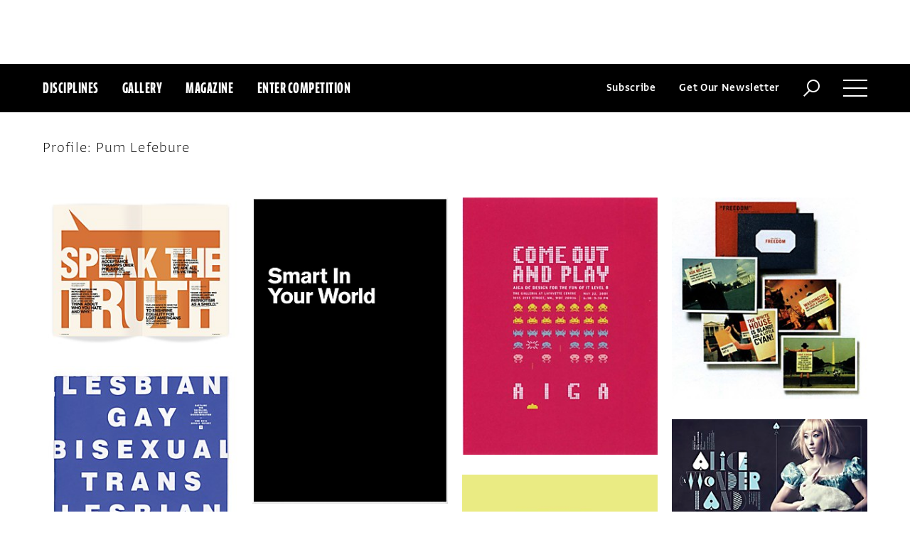

--- FILE ---
content_type: text/html; charset=utf-8
request_url: https://www.google.com/recaptcha/api2/aframe
body_size: 268
content:
<!DOCTYPE HTML><html><head><meta http-equiv="content-type" content="text/html; charset=UTF-8"></head><body><script nonce="1xqj2XSyHRQii0QRwS6vSQ">/** Anti-fraud and anti-abuse applications only. See google.com/recaptcha */ try{var clients={'sodar':'https://pagead2.googlesyndication.com/pagead/sodar?'};window.addEventListener("message",function(a){try{if(a.source===window.parent){var b=JSON.parse(a.data);var c=clients[b['id']];if(c){var d=document.createElement('img');d.src=c+b['params']+'&rc='+(localStorage.getItem("rc::a")?sessionStorage.getItem("rc::b"):"");window.document.body.appendChild(d);sessionStorage.setItem("rc::e",parseInt(sessionStorage.getItem("rc::e")||0)+1);localStorage.setItem("rc::h",'1764413751117');}}}catch(b){}});window.parent.postMessage("_grecaptcha_ready", "*");}catch(b){}</script></body></html>

--- FILE ---
content_type: text/css
request_url: https://www.commarts.com/content/app/app.min.css?v=680555674
body_size: 17468
content:
/*!
 *  Font Awesome 4.3.0 by @davegandy - http://fontawesome.io - @fontawesome
 *  License - http://fontawesome.io/license (Font: SIL OFL 1.1, CSS: MIT License)
 */
.slick-slider{position:relative;display:block;-moz-box-sizing:border-box;box-sizing:border-box;-webkit-user-select:none;-moz-user-select:none;-ms-user-select:none;user-select:none;-webkit-touch-callout:none;-khtml-user-select:none;-ms-touch-action:pan-y;touch-action:pan-y;-webkit-tap-highlight-color:transparent}.slick-list{position:relative;display:block;overflow:hidden;margin:0;padding:0}.slick-list:focus{outline:none}.slick-list.dragging{cursor:pointer;cursor:hand}.slick-slider .slick-track,.slick-slider .slick-list{-webkit-transform:translate3d(0,0,0);-moz-transform:translate3d(0,0,0);-ms-transform:translate3d(0,0,0);-o-transform:translate3d(0,0,0);transform:translate3d(0,0,0)}.slick-track{position:relative;top:0;left:0;display:block}.slick-track:before,.slick-track:after{display:table;content:''}.slick-track:after{clear:both}.slick-loading .slick-track{visibility:hidden}.slick-slide{display:none;float:left;height:100%;min-height:1px}[dir='rtl'] .slick-slide{float:right}.slick-slide img{display:block}.slick-slide.slick-loading img{display:none}.slick-slide.dragging img{pointer-events:none}.slick-initialized .slick-slide{display:block}.slick-loading .slick-slide{visibility:hidden}.slick-vertical .slick-slide{display:block;height:auto;border:1px solid transparent}.slick-arrow{font-size:0;line-height:0;position:absolute;top:50%;display:block;width:58px;height:58px;margin-top:-29px;padding:0;cursor:pointer;color:transparent;border:none;outline:none;background:transparent;z-index:100}.slick-prev{left:-1px;background:url(/content/images/arrows-sprite.png) no-repeat 0 0}.slick-next{right:-1px;background:url(/content/images/arrows-sprite.png) no-repeat -60px 0}.slick-prev.slick-disabled{background:url(/content/images/arrows-sprite.png) no-repeat 0 -60px!important}.slick-next.slick-disabled{background:url(/content/images/arrows-sprite.png) no-repeat -60px -60px!important}progress,sub,sup{vertical-align:baseline}button,hr,input{overflow:visible}html{font-family:sans-serif;line-height:1.15;-ms-text-size-adjust:100%;-webkit-text-size-adjust:100%}body{margin:0}figcaption,menu,article,aside,details,figure,footer,header,main,nav,section,summary{display:block}audio,canvas,progress,video{display:inline-block}audio:not([controls]){display:none;height:0}[hidden],template{display:none}a{background-color:transparent;-webkit-text-decoration-skip:objects}a:active,a:hover{outline-width:0}abbr[title]{border-bottom:none;text-decoration:underline;text-decoration:underline dotted}b,strong{font-weight:bolder}dfn{font-style:italic}h1{font-size:2em;margin:.67em 0}mark{background-color:#ff0;color:#000}small{font-size:80%}sub,sup{font-size:75%;line-height:0;position:relative}sub{bottom:-.25em}sup{top:-.5em}img{border-style:none}svg:not(:root){overflow:hidden}code,kbd,pre,samp{font-family:monospace,monospace;font-size:1em}figure{margin:1em 40px}hr{box-sizing:content-box;height:0}button,input,optgroup,select,textarea{font:inherit;margin:0}optgroup{font-weight:700}button,input{}button,select{text-transform:none}[type=submit],[type=reset],button,html [type=button]{-webkit-appearance:button}[type=button]::-moz-focus-inner,[type=reset]::-moz-focus-inner,[type=submit]::-moz-focus-inner,button::-moz-focus-inner{border-style:none;padding:0}[type=button]:-moz-focusring,[type=reset]:-moz-focusring,[type=submit]:-moz-focusring,button:-moz-focusring{outline:ButtonText dotted 1px}fieldset{border:1px solid silver;margin:0 2px;padding:.35em .625em .75em}legend{box-sizing:border-box;color:inherit;display:table;max-width:100%;padding:0;white-space:normal}textarea{overflow:auto}[type=checkbox],[type=radio]{box-sizing:border-box;padding:0}[type=number]::-webkit-inner-spin-button,[type=number]::-webkit-outer-spin-button{height:auto}[type=search]{-webkit-appearance:textfield;outline-offset:-2px}[type=search]::-webkit-search-cancel-button,[type=search]::-webkit-search-decoration{-webkit-appearance:none}::-webkit-input-placeholder{color:inherit;opacity:.54}::-webkit-file-upload-button{-webkit-appearance:button;font:inherit}*{-webkit-box-sizing:border-box;-moz-box-sizing:border-box;-ms-box-sizing:border-box;-o-box-sizing:border-box;box-sizing:border-box}html,body,h1,h2,h3,h4,h5,h6,p,ul,li,ol,input,textarea,figure,form,div{padding:0;margin:0}.clear::before,.clear::after{display:table;content:"";clear:both}.clear{clear:both}.center{width:100%;clear:both;text-align:center}.al{text-align:left}.ar{text-align:right}.fl{float:left}.fr{float:right}.hide{display:none!important}div.d-spacer{clear:both;margin:0;border:0;padding:10px 0 10px 0}div.largespacer{clear:both;margin:0;border:0;padding:25px 0 25px 0}div.spacer{clear:both;margin:0;border:0;padding:10px 0 10px 0}div.smallspacer{clear:both;margin:0;border:0;padding:5px 0 5px 0}div.minispacer{clear:both;margin:0;border:0;padding:2px 0 2px 0}div.largevspacer{float:left;margin:0;border:0;height:1px;padding:0 20px 0 20px}div.mediumvspacer{float:left;margin:0;border:0;height:1px;padding:0 15px 0 15px}div.vspacer{float:left;margin:0;border:0;height:1px;padding:0 10px 0 10px}div.vsmallspacer{float:left;margin:0;border:0;height:1px;padding:0 5px 0 5px}div.vminispacer{float:left;margin:0;border:0;height:1px;padding:0 2px 0 2px}html,body{margin:0!important;padding:0!important;outline:none;font-size:16px;font-family:"Greta Sans Regular 6";color:#000;line-height:24px;letter-spacing:.06em;position:relative;-moz-font-smoothing:none;font-smoothing:antialiased;-webkit-font-smoothing:antialiased;-webkit-overflow-scrolling:touch!important;-o-overflow-scrolling:touch!important;-moz-overflow-scrolling:touch!important;overflow-scrolling:touch!important}.overflow-x-fix{overflow-x:hidden!important}.overflow-fix{overflow:hidden!important}.overflow-fix-prompt{overflow:hidden!important}p{font-size:11px;line-height:18px;margin:12px 0}a,a:visited{color:#000;text-decoration:none;border:0;outline:none}a:hover,a:focus{color:#000;text-decoration:none;outline:0}ul,li,ol{list-style:none;white-space:nowrap}.g-fluid{width:100%;position:relative;clear:both}.g-fluid-top-ad{position:fixed;top:0;background:#fff;z-index:10}.g-fluid-header{height:44px;background:#000;z-index:1000}.g-fluid-content{background:#fff;z-index:100}.g-fluid-footer,.g-fluid-footer2{background:#000}.g-fixed{width:90.9090909091%;margin:0 auto;position:relative}.g-fixed-full{width:100%;margin:0 auto;position:relative}.g-fluid-intro .g-fixed{border-bottom:1px solid #eee}.ad-wrapper{text-align:center;overflow:hidden}.rightrail-ad{padding:45px 0;border-bottom:1px solid #000}.h-line{width:100%;clear:both;height:1px;background:#000}.h-shortline{width:35px;clear:both;height:1px;margin:45px auto;background:#000}.h-galleryline{width:100%;clear:both;height:1px;background:#000;margin:40px 0}.h-largeline{width:100%;clear:both;height:1px;background:#000;margin:65px 0}.h-mediumline{width:100%;clear:both;height:6px;background:#000;margin:35px 0}.h-boldline{width:100%;clear:both;height:6px;background:#000;margin:65px 0}.h-ad-top{width:100%;clear:both;height:6px;background:#000;margin:65px 0 45px 0}.h-ad-bottom{width:100%;clear:both;height:6px;background:#000;margin:45px 0 65px 0}.v-line{width:1px;height:56px;margin:18px auto;background:#000}.v-line-s{width:1px;height:30px;margin:18px auto;background:#000}.height-0{height:0!important}.border-0{border:none!important}.border-top-0{border-top:none!important}.border-left-0{border-left:none!important}.border-right-0{border-right:none!important}.border-bottom-0{border-bottom:none!important}.margin-top-0{margin-top:0!important}.static-page{margin:50px auto;width:100%;max-width:800px}.static-page h1{font-size:40px;font-family:"Greta Sans ExtraLight 3";font-weight:normal;text-align:center;margin:0 auto;color:#000;padding-top:16px;letter-spacing:.05em;line-height:42px}.static-page h2{font-size:26px;font-family:"Greta Sans Light 8";text-align:center;margin:0 auto;color:#000;padding-top:16px;letter-spacing:.03em;line-height:34px;font-weight:normal}.static-page p{font-size:16px;font-family:"Greta Sans Regular 6";color:#000;line-height:30px;letter-spacing:.06em}.static-page .title{font-size:26px;line-height:30px;letter-spacing:.06em;margin-bottom:20px;margin-top:50px}.static-page .sub-title{font-size:22px;line-height:30px;color:#333;margin-bottom:20px}.static-page .text{line-height:30px;margin-bottom:50px}.static-page .revision{float:right}.static-page .list li{list-style-type:disc;margin-left:30px}.static-page .error-text{font-size:26px;font-family:"Greta Sans Regular 6";text-align:left;color:#000;padding-top:15px;line-height:36px;letter-spacing:.06em;font-weight:normal}.static-page .hash-locator{height:44px;margin-top:-44px;display:block}.static-page .align-left{float:left;margin:5px 10px 5px 0}.static-page a{color:#337ab7;text-decoration:none}.static-page a:hover{color:#0d96f4;text-decoration:underline}.static-page .img{text-align:center}.static-page img{max-width:100%}.static-page ul li{white-space:normal}.static-page .links a{color:#000;font-size:16px;font-family:"Greta Sans Bold 8";line-height:58px;letter-spacing:.04em;white-space:nowrap}.static-page .links a:hover{color:#0d96f4;text-decoration:none}.static-page .links a .arrow{background:url(/content/images/arrow.png) no-repeat;width:20px;height:11px;margin-left:2px;display:inline-block;vertical-align:baseline}.static-page .button{font-family:"Greta Sans Bold 8";letter-spacing:.1em;width:250px;height:58px;line-height:58px;border:1px solid #000;display:inline-block;margin-bottom:0;font-weight:normal;text-align:center;margin-right:30px}.static-page .button:hover{background:#000;color:#fff!important}.static-page .info{line-height:24px;margin-bottom:20px}.static-page .info .head{display:block;font-family:"Greta Sans Bold 8"}.static-page .category-pdf-wrapper{margin-top:-30px;margin-bottom:30px}.timelinerow{display:table;width:100%}.timelinecolumn{display:table-cell}.timelineheaderleft{width:40%;float:left}.timelineheaderright{width:60%;float:right}.timelineheaderimage{width:100%;padding-top:20px;max-width:400px;height:auto;padding-bottom:20px}.timelineheadertext{font-size:16px;font-family:"Greta Sans Regular 6";padding-top:20px}.timelinecolumn .item1{font-size:16px;font-family:"Greta Sans Regular 6";color:#000;height:100%;display:inline-block;vertical-align:top;padding:30px;text-align:left}.timelineleft{width:25%;background:#f0ebdf repeat-y 50% 0}.timelineright{width:75%;padding-left:30px}.h-timelineyear-top{width:100%;clear:both;height:6px;background:#000;margin:30px 0 30px 0}.h-timelineyear-bottom{width:100%;clear:both;height:6px;background:#000;margin:30px 0 30px 0}.timelinebanner{font-size:140px;font-family:"Greta Sans ExtraLight 3";text-align:center;letter-spacing:.05em;line-height:42px;padding-top:20px;padding-bottom:20px;color:#fff;margin:0 auto;background-color:#000;width:75%}.juror-synopsis{font-size:26px;font-family:"Greta Sans Light 8";text-align:center;letter-spacing:.03em;line-height:34px}.meet-juror{font-size:16px;font-family:"Greta Sans Bold 8";letter-spacing:.04em;line-height:24px;margin:15px 0;text-align:center;display:block;text-decoration:underline}.meet-juror:hover{color:#0d96f4}.juror-body p{font-family:"Greta Sans Regular 6";font-size:16px;letter-spacing:.06em;line-height:24px;margin-bottom:25px}.juror-body .heading3{font-family:"Greta Sans SemiBold 4";font-size:26px;letter-spacing:.06em;line-height:30px;margin-bottom:25px}.juror-bio{margin-bottom:50px}.juror-bio .title{font-size:40px;font-family:"Greta Sans ExtraLight 3";text-align:center;letter-spacing:.05em;line-height:42px;border-top:6px solid #000;padding-top:50px}.juror-list .item{border-top:1px solid #000;padding:50px 0}.juror-list .item .head{text-align:center;font-family:"Greta Sans Light 8"}.juror-list .item .left{position:relative;width:180px;display:inline-block}.juror-list .item img{display:block;width:100%;height:100%;max-width:180px;border-radius:50%;-webkit-border-radius:50%;-moz-border-radius:50%;-o-border-radius:50%;-ms-border-radius:50%;filter:url("data:image/svg+xml;utf8,&lt;svg xmlns=\'http://www.w3.org/2000/svg\'&gt;&l…3 0.3333 0.3333 0 0 0 0 0 1 0\'/&gt;&lt;/filter&gt;&lt;/svg&gt;#grayscale");filter:gray;filter:grayscale(100%);-moz-filter:grayscale(100%);-ms-filter:grayscale(100%);-o-filter:grayscale(100%);-webkit-filter:grayscale(100%);object-fit:cover}.juror-list .item .overlay{position:absolute;width:100%;height:100%;max-width:225px;background:rgba(231,187,94,.6);border-radius:50%;top:0;left:0}.juror-list .item .name{font-size:34px;letter-spacing:.04em;line-height:42px;margin:25px 0}.juror-list .item .title,.juror-list .item .company{font-size:16px;letter-spacing:.06em;line-height:24px}.juror-list .item .bio{font-size:16px;letter-spacing:.06em;line-height:24px;padding-top:40px;margin-bottom:5px}.comp .summary{padding-bottom:50px;border-bottom:1px solid #000}.comp .deadline{font-size:22px;line-height:30px;letter-spacing:.06em;margin-bottom:20px;color:#333}.comp .deadline-red{color:red}.comp .cover{padding-bottom:50px;border-bottom:1px solid #000;margin-bottom:50px}.comp .heading3{font-size:26px;font-family:"Greta Sans Regular 6";text-align:left;color:#000;margin-top:-15px;line-height:36px;letter-spacing:.06em;font-weight:normal;display:block}.comp .sponsor{font-size:26px;line-height:30px;letter-spacing:.06em;margin-top:35px;margin-bottom:20px}.comp .sponsor-logo{width:100%;margin-bottom:10px;text-align:center}.advertise-us .resources{width:100%;margin-top:20px;text-align:center}.advertise-us .resource-link{display:inline-block;width:100%;max-width:220px;height:58px;line-height:58px;text-align:center;border:1px solid #000;font-size:16px;color:#000;margin:10px 10px 0 10px}.visible-sm-up,.visible-md-up,.visible-lg-up,.visible-xl-up{display:none}.hidden-sm-up,.hidden-md-up,.hidden-lg-up,.hidden-xl-up{display:block}.header-fixed{position:fixed;top:0;margin-top:0!important}.header-fixed-overlay{position:fixed!important;top:0!important;margin-top:0!important}.nav-section{text-align:left;position:relative}.nav-section .logo{position:absolute;width:55px;overflow:hidden}.nav-section .logo img{width:100%}.nav-section .logo-scrollable{visibility:hidden}.nav-section ul,.menu-section ul{list-style:none;padding:0;margin:0}.nav-section ul{margin-left:55px}.nav-section li{position:relative;float:left;padding-left:17px}.nav-section li a{font-family:"Greta Sans Compressed Ext7meF8";font-size:24px;line-height:44px;letter-spacing:.02em;text-transform:uppercase;display:block;color:#fff}.nav-section li:hover a{color:#00a3ff}.nav-section li:hover a.btn-discipline{color:#fff}.menu-section li{position:relative;float:left;margin-left:15px}.menu-section li a{font-family:"Greta Sans SemiBold 4";font-size:16px;line-height:68px;letter-spacing:.04em;text-decoration:none;color:#fff;display:block}.menu-section li:hover a{color:#00a3ff}.menu-section li:hover a.btn-subscribe{color:#fff}.menu-section .btn-search,.menu-section .btn-menu{padding-top:10px;cursor:pointer}.menu-section .btn-menu div{width:34px;height:2px;background:#fff;margin-bottom:9px;transition:.7s linear;-webkit-transition:.7s linear;-ms-transition:.7s linear;-o-transition:.7s linear;float:left;clear:both}.menu-section .panel-active .line-one{transform:rotate(45deg) translate(8.7px,8.5px);-moz-transform:rotate(45deg) translate(8.7px,8.5px);-ms-transform:rotate(45deg) translate(8.7px,8.5px);-o-transform:rotate(45deg) translate(8.7px,8.5px);-webkit-transform:rotate(45deg) translate(8.7px,8.5px)}.menu-section .panel-active .line-two{visibility:hidden;opacity:0}.menu-section .panel-active .line-three{transform:rotate(-45deg) translate(7px,-7px);-moz-transform:rotate(-45deg) translate(7px,-7px);-ms-transform:rotate(-45deg) translate(7px,-7px);-o-transform:rotate(-45deg) translate(7px,-7px);-webkit-transform:rotate(-45deg) translate(7px,-7px)}.nav-section .panel-active,.menu-section .panel-active{color:#00a3ff!important}.discipline-panel{position:absolute;top:44px;list-style:none;padding:0;margin:0;margin-left:-.3%;display:none;z-index:1100}.discipline-panel li{width:33.33%;height:auto;padding-left:.3%;padding-top:1px;position:relative;float:left;text-align:center;opacity:1;background:#fff}.discipline-panel li a{position:relative;width:100%;height:100%;color:#fff;font-size:20px;display:block}.discipline-panel li a img{width:100%;-webkit-filter:grayscale(1);-moz-filter:grayscale(1);-ms-filter:grayscale(1);-o-filter:grayscale(1);filter:grayscale(1);display:block}.discipline-panel li a span{position:absolute;top:50%;left:0;width:100%;margin-top:-12px;text-align:center;letter-spacing:.06em;font-size:16px;font-family:"Greta Sans ExtraLight 3"}.discipline-panel li a:hover img{-webkit-filter:grayscale(0);-moz-filter:grayscale(0);-ms-filter:grayscale(0);-o-filter:grayscale(0);filter:grayscale(0)}.subscribe-panel{position:absolute;right:32px;background:#000;padding:30px;width:400px;height:232px;border-top:1px solid #fff;overflow:hidden;display:none;z-index:1100}.subscribe-panel .left{float:left;margin-right:30px}.subscribe-panel .right{float:left;width:147px;overflow:hidden}.subscribe-panel h4{font-size:48px;color:#fff;font-family:"Greta Sans Compressed Ext7meF8";font-weight:normal;letter-spacing:.04em;text-align:left;width:100%;padding-top:20px;padding-bottom:10px}.subscribe-panel ul li{margin-top:15px}.subscribe-panel ul li a{font-size:16px;letter-spacing:.04em;text-decoration:none;color:#fff;font-family:"Greta Sans SemiBold 4"}.subscribe-panel .arrow{background:url(/content/images/arrow-white.png) no-repeat;width:20px;height:11px;margin-left:5px;display:inline-block;vertical-align:middle}.menu-panel{position:absolute;width:278px;background:#000;border-top:1px solid #fff;right:0;padding:20px 3px;display:none;z-index:1050}.menu-panel-inner{padding:20px 37px}.menu-panel a{color:#fff}.menu-panel .divider{font-size:12px;font-weight:bold;color:#fff;font-family:"Helvetica Neue",Helvetica,Arial,sans-serif}.menu-panel .login-links a{font-size:21px;color:#fff;font-family:"Greta Sans Compressed SemAwAcl";line-height:48px;letter-spacing:.04em;text-align:left;text-transform:uppercase}.menu-panel .login-links span{color:#fff;font-size:20px;font-weight:bold;display:inline-block;padding-left:10px;padding-right:10px}.menu-panel ul li{white-space:normal}.menu-panel ul li a{font-size:21px;color:#fff;font-family:"Greta Sans Light 8";letter-spacing:.04em;text-align:left;text-decoration:none;padding:12px 0;display:block}.menu-panel p{font-size:12px;color:#fff;font-family:"Greta Sans Regular 6";margin:20px 0 40px 0;letter-spacing:.04em;text-align:left;text-transform:uppercase}.menu-panel .social-icons span{font-size:21px;color:#fff;font-family:"Greta Sans Compressed SemAwAcl";line-height:48px;letter-spacing:.04em;text-align:left;text-transform:uppercase;margin-bottom:0;display:block}.menu-panel .social-ico{background:#2b2b2b;width:60px;height:60px;border-radius:50%;-webkit-border-radius:50%;-moz-border-radius:50%;-o-border-radius:50%;-ms-border-radius:50%;float:left;margin-right:24px;text-align:center;cursor:pointer;margin-bottom:16px}.menu-panel .social-ico .fab,.fas{font-size:18px;padding-top:20px;color:#fff}.menu-panel .social-ico:hover{background:#fff}.menu-panel .social-ico:hover .fab{color:#000!important}.menu-panel .social-ico:hover .fas{color:#000!important}.menu-panel a:hover{text-decoration:none;color:#00a3ff}.search-panel{position:absolute;top:44px;width:100%;border-bottom:1px solid #000;padding:0;margin:0;display:none;z-index:1050}.search-panel .search-input{position:relative;width:100%;background:#fff}.search-panel .search-box{width:100%;padding-right:80px;font-size:22px;line-height:48px;font-weight:normal;font-family:"Greta Sans ExtraLight 3";letter-spacing:.05em;border:none;outline:none}.search-panel .search-submit{position:absolute;top:0;right:0;background:#fff;color:#1ba3f0;font-size:14px;line-height:48px;cursor:pointer;font-family:"Greta Sans Regular 6";letter-spacing:.05em;border:none;outline:none}.search-panel .search-result{position:absolute;top:1px;width:100%;background:#fff;z-index:1060;display:none}.search-panel .search-loading{position:absolute;top:0;right:0;background:#fff;color:#1ba3f0;font-size:14px;line-height:48px;font-family:"Greta Sans Regular 6";letter-spacing:.05em;display:none}.search-result .search-header{position:relative;top:0;left:0;height:60px;line-height:60px;font-family:"Greta Sans Light 8";letter-spacing:.04em;padding:0 20px;border-left:1px solid #eee;border-right:1px solid #eee}.search-result .search-count{float:left;width:150px}.search-result .btn-close{background:url(/content/images/btn-close.png) no-repeat;width:23px;height:23px;float:right;margin-top:18px;color:#1ba3f0;font-size:14px;cursor:pointer;font-family:"Greta Sans Regular 6";letter-spacing:.05em}.search-result .nano{border:1px solid #eee;background:#fff}.search-result .result-body{padding:0 20px}.search-result .no-result{font-family:"Greta Sans Light 8";letter-spacing:.04em;line-height:24px;text-align:center;margin-top:50px}.search-result .result-item{position:relative;max-width:760px;padding:20px 0;margin:0 auto;border-bottom:1px solid #eee}.search-result .search-left{width:100%;text-align:center}.search-result .search-right{width:100%}.search-result .search-left img{max-width:100%}.search-result .category-label{font-size:14px;font-family:"Greta Sans SemiBold Italic 3";letter-spacing:.1em;margin-bottom:3px}.search-result .title{font-family:"Greta Sans Bold 8";letter-spacing:.04em}.search-result .text{font-family:"Greta Sans Light 8";letter-spacing:.04em;line-height:24px}.nano{position:relative;width:100%;height:100%;overflow:hidden}.nano>.nano-content{position:absolute;overflow:scroll;overflow-x:hidden;top:0;right:0;bottom:0;left:0}.nano>.nano-content:focus{outline:thin dotted}.nano>.nano-content::-webkit-scrollbar{display:none}.has-scrollbar>.nano-content::-webkit-scrollbar{display:block}.nano>.nano-pane{background:rgba(0,0,0,.25);position:absolute;width:10px;right:0;top:0;bottom:0;visibility:hidden\9;opacity:0;-webkit-transition:.2s;-moz-transition:.2s;-o-transition:.2s;transition:.2s}.nano>.nano-pane>.nano-slider{background:#444;background:#fff;position:relative;margin:0 1px}.nano:hover>.nano-pane,.nano-pane.active,.nano-pane.flashed{visibility:visible\9;opacity:.99}.intro-section{width:100%}.intro-section .logo{display:none;width:30%;max-width:290px;height:100%}.intro-section .logo img{width:100%;display:block}.intro-section .tagline{width:100%;padding-top:20px}.intro-section .tagline .title{font-family:"Greta Sans Compressed 2";font-size:40px;font-weight:normal;text-transform:uppercase;margin-bottom:20px}.intro-section .tagline .text{color:#000;font-size:16px;font-family:"Greta Sans Light 8";line-height:32px;letter-spacing:.02em;text-align:left}.intro-section .tagline .text a{text-decoration:underline}.intro-section .subscribe-wrapper{width:100%;padding:20px 0}.intro-section .issue-cover{width:45%;max-width:163px}.intro-section .issue-cover img{width:100%}.intro-section .subscribe{width:55%;padding-left:30px}.intro-section .subscribe .title{font-family:"Greta Sans Compressed Ext7meF8";color:#8d8d8d;font-size:30px;text-transform:uppercase;margin-bottom:20px}.intro-section .subscribe .links{position:relative;text-align:left}.intro-section .subscribe .links a{display:block;font-family:"Greta Sans Bold 8";font-size:16px;letter-spacing:.04em;line-height:32px}.intro-section .subscribe .arrow{background:url(/content/images/arrow.png) no-repeat;width:20px;height:11px;margin-left:5px;display:inline-block;vertical-align:baseline}.intro-section .subscribe .arrow-white{background:url(/content/images/arrow-white.png) no-repeat;width:20px;height:11px;margin-left:5px;display:inline-block;vertical-align:baseline}.g-fluid-footer .intro-section .title,.g-fluid-footer .intro-section .text,.g-fluid-footer .intro-section a,.g-fluid-footer .intro-section a:visited{color:#fff!important}.g-fluid-footer2 .intro-section .title,.g-fluid-footer2 .intro-section .text,.g-fluid-footer2 .intro-section a,.g-fluid-footer2 .intro-section a:visited{color:#fff!important}.announcement-section{text-align:center}.announcement-section .image{position:relative}.announcement-section img{width:100%;outline:0;display:block}.announcement-section .annual{position:absolute;width:144px;height:40px;margin:0 auto;left:50%;bottom:0;margin-left:-72px;line-height:40px;color:#000;background:#fff;text-decoration:underline;font-family:"Greta Sans SemiBold Italic 3";font-weight:500;letter-spacing:.1em;font-size:14px}.announcement-section .title{font-size:36px;width:86%;font-family:"Greta Sans ExtraLight 3";text-align:center;margin:0 auto;color:#000;letter-spacing:.06em;line-height:1.1;font-weight:500}.announcement-section .sub-title{font-size:16px;font-family:"Greta Sans Light 8";text-align:center;width:100%;margin:0 auto;color:#000;padding-top:13px;line-height:24px;letter-spacing:.06em}.announcement-section .btn-gallery{display:inline-block;font-size:16px;font-family:"Greta Sans Bold 8";color:#000;padding:24px 45px;background:#fff;border:1px solid #000;letter-spacing:.04em;margin-top:37px;margin-bottom:22px}.announcement-section .btn-gallery:hover{color:#fff;background:#000}.main-section{position:relative}.main-section .left{width:100%}.main-section .left-inner-content{padding-top:58px}.main-section .right{position:absolute;top:0;right:0;height:0;display:none}.main-section .right .right-wrapper{position:relative;padding-top:5px;width:311px;overflow:hidden}.main-section .right-fixed{position:fixed;top:68px;width:90.9090909091%;margin:0 auto;right:auto!important;left:auto!important}.main-section .right-fixed .right-wrapper{float:right;width:311px}.main-section .right-r{left:0;right:auto}.main-section .right-r .right-wrapper{float:left;width:240px;padding-top:0}.main-section .section-head{font-size:26px;font-family:"Greta Sans Bold 8";letter-spacing:.04em;text-decoration:underline;text-align:center;display:block;padding-bottom:40px;margin-bottom:0;clear:both}.main-section .section-head:hover{color:#0d96f4}.main-section .image-border{border:1px solid #ddd}.main-section .row{position:relative;width:100%;text-align:center}.main-section .row-column{position:relative;width:100%;text-align:left}.main-section .row .col-left,.main-section .row .col-right,.main-section .row-column .col-left,.main-section .row-column .col-right{width:100%}.main-section .row-column .col-left{text-align:center}.main-section .row2 .col-left{margin-bottom:50px}.main-section .row .col-left a,.main-section .row2 .col-left a,.main-section .row2 .col-right a,.main-section .row-column .col-left a{position:relative;display:inline-block}.main-section .row-column .col-left a{width:225px;height:225px}.main-section .row-column-2 .col-left a{width:225px;height:225px}.main-section .row img,.main-section .row-column img{display:block;max-width:100%}.image-remove-css{width:225px;height:auto!important;border-radius:0%!important;-webkit-border-radius:0%!important;-moz-border-radius:0%!important;-o-border-radius:0%!important;-ms-border-radius:0%!important;filter:none!important;filter:none!important;-moz-filter:none!important;-ms-filter:none!important;-o-filter:none!important;-webkit-filter:none!important}.main-section .row-column img,.main-section .row-column-2 img,.main-section .article-list .column-link img{width:100%;height:100%;max-width:225px;border-radius:100%;-webkit-border-radius:100%;-moz-border-radius:100%;-o-border-radius:100%;-ms-border-radius:100%;filter:url("data:image/svg+xml;utf8,&lt;svg xmlns=\'http://www.w3.org/2000/svg\'&gt;&l…3 0.3333 0.3333 0 0 0 0 0 1 0\'/&gt;&lt;/filter&gt;&lt;/svg&gt;#grayscale");filter:gray;filter:grayscale(100%);-moz-filter:grayscale(100%);-ms-filter:grayscale(100%);-o-filter:grayscale(100%);-webkit-filter:grayscale(100%);object-fit:cover}.main-section .article-list .column-link img{position:absolute;top:0;left:0}.main-section .row-column .overlay,.main-section .row-column-2 .overlay,.main-section .article-list .column-link .overlay{position:absolute;width:100%;height:100%;max-width:225px;background:rgba(231,187,94,.6);border-radius:50%;top:0;left:0}.main-section .row .sponsor-info,.main-section .row-column .sponsor-info{color:#959595;margin-top:10px}.main-section .row .category-links{margin-top:10px;margin-bottom:20px}.main-section .row-column .category-links{margin-bottom:20px}.main-section .article-list .sponsor-info{color:#959595}.main-section .article-list .category-links{margin-bottom:10px}.main-section .row .category-links a,.main-section .row-column .category-links a,.main-section .article-list .category-links a{font-size:14px;font-family:"Greta Sans SemiBold Italic 3";letter-spacing:.1em;text-decoration:underline}.main-section .row .category-links a:hover,.main-section .row-column .category-links a:hover,.main-section .article-list .category-links a:hover{color:#0d96f4}.main-section .row .title a{color:#000;font-family:"Greta Sans Light 8";line-height:42px;letter-spacing:.04em;font-size:32px}.main-section .row-column .title a{color:#000;font-family:"Greta Sans Regular 6";font-size:26px;line-height:34px;letter-spacing:.04em;margin-top:10px;text-decoration:none;display:inline-block;margin-bottom:10px}.main-section .row-column .quote-sign{background:url(/content/images/quote.png) no-repeat;height:36px;width:53px}.main-section .row-column .author{font-size:16px;color:#000;font-family:"Greta Sans Regular 6";line-height:24px;letter-spacing:.04em}.main-section .row .synopsis{font-size:16px;color:#000;font-family:"Greta Sans Light 8";line-height:24px;letter-spacing:.04em;margin:15px auto}.main-section .h-image{margin-left:-3%;margin-top:45px;vertical-align:bottom}.main-section .h-image span{display:inline-block;width:32.6%;padding-left:3%}.main-section .h-image div{display:block}.main-section .h-image img{max-width:100%;display:block}.main-section .row:hover .title a,.main-section .row-column:hover .title a{color:#0d96f4}.main-section .row2:hover .title a{color:#000}.main-section .row2 .col-left:hover .title a,.main-section .row2 .col-right:hover .title a{color:#0d96f4}.main-section .article-list .item:hover .title a{color:#0d96f4}.main-section .change-color .title a{color:#000!important}.main-section .row .issue{font-size:14px;font-family:"Greta Sans SemiBold Italic 3";color:#000;line-height:14px;letter-spacing:.1em;margin-top:15px}.main-section .row .event-title{font-family:"Greta Sans ExtraLight 3";font-weight:normal;font-size:36px;letter-spacing:.03em;line-height:40px;margin:22px 0 24px 0;padding-top:16px}.main-section .row .event-links .link{font-family:"Greta Sans SemiBold Italic 3";font-size:16px;line-height:24px;letter-spacing:.04em;text-decoration:underline;display:block}.main-section .row .btn-buy{font-size:16px;font-family:"Greta Sans Bold 8";color:#000;background:#fff;border:1px solid #000;letter-spacing:.1em;width:216px;padding:16px 30px;margin-top:30px;text-align:center;display:inline-block}.main-section .row .btn-buy:hover{color:#fff;background:#000}.main-section .news{text-align:center}.main-section .news .title{font-size:14px;color:#000;font-family:"Greta Sans SemiBold Italic 3";letter-spacing:.1em;line-height:14px;text-decoration:underline}.main-section .news .items{width:100%;background:#000;padding:35px 14px 50px 14px;font-size:20px;line-height:36px;letter-spacing:.03em;color:#fff;text-align:center}.main-section .news a{color:#fff;text-decoration:underline}.main-section .news a:hover{color:#0d96f4}.main-section .news .btn-get-newsletter{font-size:16px;color:#fff;font-family:"Greta Sans Bold 8";line-height:14px;letter-spacing:.06em;padding-top:32px;display:block}.main-section .chl{margin:40px 0 10px 0;border-bottom:6px solid #e8aa2f;border-top:6px solid #e8aa2f;padding:40px 0;text-align:center}.main-section .chl img{display:inline-block;max-width:100%}.main-section .chl .col-left{margin-bottom:10px}.main-section .chl .text{font-size:20px;color:#000;font-family:"Greta Sans ExtraLight 3";line-height:30px;letter-spacing:.1em;margin-bottom:20px;text-align:center}.main-section .chl .text a{display:inline-block;text-align:center;white-space:nowrap;padding:6px 12px;line-height:46px;font-size:16px;font-family:"Greta Sans Bold 8";color:#000;background:#fff;border:1px solid #000;letter-spacing:.1em;width:90%;height:58px;margin-top:10px}.main-section .chl .text a:hover{color:#fff;background:#000}.main-section .article-list-wrapper{padding-top:40px}.main-section .article-list .wrapper{text-align:center}.main-section .article-list .head{display:block;font-size:14px;color:#000;font-family:"Greta Sans SemiBold Italic 3";letter-spacing:.1em;line-height:14px;margin:30px 5px 22px 5px;text-decoration:underline}.main-section .article-list .item{display:inline-block;width:100%;margin-bottom:40px;max-width:400px}.main-section .article-list .link{display:inline-block;position:relative;margin-bottom:20px}.main-section .article-list .column-link{width:100%;max-width:225px}.main-section .article-list .column-link:after{content:"";display:block;padding-bottom:100%}.main-section .article-list img{display:inline-block;vertical-align:bottom;max-width:100%}.main-section .article-list .title a{display:block;vertical-align:top;font-size:16px;font-family:"Greta Sans Bold 8";color:#000;line-height:24px;letter-spacing:.06em}.main-section .article-list .synopsis{font-size:16px;font-family:"Greta Sans Regular 6";color:#000;line-height:24px;letter-spacing:.06em;margin-top:10px}.main-section .social{padding-bottom:20px}.main-section .social .title{font-size:40px;font-family:"Greta Sans Compressed Ext7meF8";letter-spacing:.04em;color:#000;text-align:center;text-transform:uppercase;margin-bottom:46px}.main-section .social li{display:block;float:left;width:33.33%;margin-bottom:50px;text-align:center}.main-section .social .social-bg{background:#f2f2f2;width:60px;height:60px;border-radius:50%;-webkit-border-radius:50%;-moz-border-radius:50%;-o-border-radius:50%;-ms-border-radius:50%;text-align:center;margin:0 auto;display:block}.main-section .social .fab{font-size:18px;padding-top:20px;color:#000!important}.main-section .social .fas{font-size:18px;padding-top:20px;color:#000!important}.main-section .social .social-bg:hover{background:#000}.main-section .social .social-bg:hover .fab{color:#fff!important}.main-section .social .social-bg:hover .fas{color:#fff!important}.discipline-head{font-size:38px;font-family:"Greta Sans Compressed Light 2";color:#000;text-align:center;padding:0;margin:15px 0;line-height:38px;letter-spacing:.04em;text-transform:uppercase;font-weight:normal}.filter-section{position:relative;width:100%;text-align:center;margin:0;z-index:199;background:#fff}.filter-fixed{position:fixed;top:44px;width:90.9090909091%}.filter-section .title,.filter-section .profile{font-family:"Greta Sans ExtraLight 3";font-size:22px;line-height:60px;letter-spacing:.05em;margin-right:22px}.filter-section .title-mobile{font-family:"Greta Sans ExtraLight 3";font-size:22px;line-height:60px;letter-spacing:.05em;padding:0 15px;width:100%;border:1px solid #000;cursor:pointer}.filter-section .title-mobile .filter-arrow{width:11px;float:right;margin-top:26px}.filter-section .item-group{position:relative;display:none}.filter-section .item{position:relative}.filter-section .item-wrapper{position:relative}.filter-section .floating-panel{position:absolute;width:100%;top:100%;max-height:500px;background:#000;color:#fff;text-align:left;padding:20px 3px;z-index:900;display:none}.filter-section .floating-panel li{padding:0 32px}.filter-section .floating-panel a{display:block;width:100%;color:#fff;padding:11px 30px;font-size:14px;font-family:"Greta Sans Regular 6";letter-spacing:.04em}.filter-section .floating-panel a:hover{color:#0d96f4}.filter-section .btn-filter{display:inline-block;width:100%;height:40px;line-height:40px;background:#fff;color:#000;vertical-align:middle;font-size:16px;font-family:"Greta Sans Regular 6";border:1px solid #000;border-top:none;cursor:pointer;text-align:center;letter-spacing:0}.filter-section .arrow-updown{display:inline-block;background:url("/content/images/arrow-down.png") no-repeat;width:9px;height:5px;border:none;margin-left:10px}.filter-section .btn-filter:hover,.filter-section .selected,.filter-section .panel-active{background:#000;color:#fff}.filter-section .btn-filter:hover .arrow-updown{background:url("/content/images/arrow-down-white.png") no-repeat}.filter-section .selected .arrow-updown{background:url("/content/images/arrow-down-white.png") no-repeat!important}.filter-section .panel-active .arrow-updown{background:url("/content/images/arrow-up-white.png") no-repeat!important}.filter-section-position-indicator{width:100%;height:30px}.filter-section .opened{display:block}.filter-section .opened .filter-arrow{-webkit-transform:rotate(180deg);-moz-transform:rotate(180deg);-o-transform:rotate(180deg);-ms-transform:rotate(180deg);transform:rotate(180deg)}.filter-content-wrapper .no-result{width:100%;text-align:center;font-size:16px;font-family:"Greta Sans Light 8";padding:30px 20px}.magazine-list .m-item .arrow{background:url(../images/arrow.png) no-repeat;width:20px;height:11px;margin-left:5px;display:inline-block;vertical-align:middle}.magazine-list .filter-content-wrapper{padding-top:20px}.magazine-list .caption{margin-top:25px;font-size:18px}.magazine-list .action-wrapper{display:none}.magazine-list .m-action-wrapper{display:block;text-align:center}.magazine-list .r-item-list{margin-left:-5%;vertical-align:bottom;text-align:left}.magazine-list .r-item{width:49%;padding-bottom:55px;display:inline-block;padding-left:5%}.magazine-list .r-item-wrapper{width:100%}.magazine-list .r-item .link{display:block;position:relative;width:100%}.magazine-list .r-item img{display:block;max-width:100%;border:1px solid #000}.magazine-list .r-item .name{position:absolute;font-family:"Greta Sans Bold 8";display:inline-block;width:100%;text-align:left;bottom:0;margin-bottom:-35px;overflow:hidden;-webkit-text-overflow:ellipsis;-moz-text-overflow:ellipsis;text-overflow:ellipsis;white-space:nowrap;font-size:12px;line-height:14px;letter-spacing:0}.magazine-list .m-item{padding:0 0 0 0;border-bottom:none}.magazine-list .m-item .left,.magazine-list .m-item .right{width:100%}.magazine-list .m-item .left{padding:30px 0;text-align:center}.magazine-list .m-item .left img{display:inline-block;border:1px solid #ddd;max-width:99%}.magazine-list .m-item .issue{font-size:14px;font-family:"Greta Sans SemiBold Italic 3";line-height:14px;letter-spacing:.1em;margin-bottom:10px}.magazine-list .m-item .title{font-size:26px;font-family:"Greta Sans ExtraLight 3";line-height:40px;letter-spacing:.06em;margin:12px 0}.magazine-list .m-item .synopsis{font-size:16px;font-family:"Greta Sans Light 8";line-height:24px;letter-spacing:.04em;margin-bottom:25px}.magazine-list .m-item .link-wrapper{margin:20px 0 30px 0}.magazine-list .m-item .link{display:block;font-size:16px;font-family:"Greta Sans SemiBold 4";line-height:24px;letter-spacing:.04em;text-decoration:underline}.magazine-list .m-item .back-link{width:100%;font-size:14px;font-family:"Greta Sans Bold 8";color:#000;letter-spacing:.1em;margin:10px auto;text-align:center;display:inline-block}.magazine-list .m-item .back-link:hover{color:#0d96f4}.magazine-list .btn{width:99%;max-width:320px;font-size:14px;font-family:"Greta Sans Bold 8";color:#000;background:#fff;border:1px solid #000;letter-spacing:.1em;padding:12px 20px;margin-bottom:16px;text-align:center;display:inline-block}.magazine-list .m-item .btn:hover{color:#fff;background:#000}.magazine-list .btn-download{display:none}.project-list{display:none;overflow:hidden}.project-list .item,.project-list .item-ad{width:100%;text-align:center}.project-list .link{position:relative;display:inline-block}.project-list .link img{max-width:100%;padding-bottom:20px}.project-list .item .title,.article-list .item .over-title{position:absolute;width:100%;height:100%;background:none repeat scroll 0% 0% rgba(255,255,255,.75);top:0;left:0;font-size:24px;font-family:"Greta Sans Light 8";color:#000;text-align:center;margin:0;padding:20px;line-height:28px;letter-spacing:.04em;white-space:normal;display:none}.project-list .item:hover .title,.article-list .item:hover .over-title{display:block}.signup-box{width:100%;background:#000;color:#fff;margin:20px 0 50px 0;padding:20px;text-align:center}.signup-box .text{font-size:22px;font-family:"Greta Sans ExtraLight 3";color:#fff;line-height:36px;letter-spacing:.06em;text-align:center;white-space:normal}.signup-box .long{display:none}.signup-box .short{display:block}.signup-box .link{display:inline-block!important;background-color:#000;background:url("/content/images/arrow-right-white.png") no-repeat scroll right 30px center;font-size:16px;font-family:"Greta Sans SemiBold 4";color:#fff;border:1px solid #fff;letter-spacing:.1em;padding:10px 60px;margin:15px 0}.signup-box .link:hover{background-color:#fff;background-image:url("/content/images/arrow-right.png");color:#000}.project-overlay-bg{position:fixed;z-index:2000;top:0;left:0;height:100%;width:100%;background-color:#fff;filter:alpha(opacity=75);-moz-opacity:.75;opacity:.75}.project-overlay{position:fixed;background:#fff;z-index:5000;width:100%;left:0;top:0;height:100%;display:none}.project-wrapper{display:none}.project-wrapper .head-wrapper{border-bottom:1px solid #000}.project-wrapper .head-wrapper .category{font-family:"Greta Sans SemiBold Italic 3";text-align:center;padding-top:25px;font-size:14px}.project-wrapper .head-wrapper .title{font-size:26px;font-family:"Greta Sans Regular 6";font-weight:normal;text-align:center;letter-spacing:.06em;margin:15px 0 20px 0}.project-wrapper .nav{position:relative;text-align:center;margin-bottom:25px}.project-wrapper .nav span{color:#ccc;font-size:14px;font-family:"Greta Sans SemiBold Italic 3";letter-spacing:.06em;line-height:24px;text-decoration:underline}.project-wrapper .nav a{font-size:14px;font-family:"Greta Sans SemiBold Italic 3";letter-spacing:.06em;line-height:24px;text-decoration:underline}.project-wrapper .btn-close{position:absolute;background:url(/content/images/btn-close.png) no-repeat;font-size:0;width:23px;height:23px;right:17px;top:40px;cursor:pointer}.project-wrapper .content-wrapper{padding:0 0}.project-wrapper .content-wrapper iframe{width:100%;height:200px}.project-wrapper .content-wrapper img{max-width:100%}.project-wrapper .inner-wrapper{padding:40px 1px}.project-wrapper .inner-wrapper-normal{padding-right:0;position:relative!important;overflow:hidden}.project-wrapper .credits,.project-wrapper .captions{font-size:16px;font-family:"Greta Sans Light 8";line-height:24px;margin-bottom:20px;letter-spacing:normal}.project-wrapper .credits a,.project-wrapper .captions a{color:#337ab7;text-decoration:none}.project-wrapper .credits a:hover,.project-wrapper .captions a:hover{color:#0d96f4;text-decoration:underline}.project-wrapper .captions p{font-size:16px}.project-wrapper .links{margin-bottom:40px}.project-wrapper .links a{display:block;font-size:16px;font-family:"Greta Sans SemiBold 4";color:#000;margin:0;padding:0;letter-spacing:.1em}.project-wrapper .links a:hover{color:#0d96f4}.project-wrapper .links .arrow{background:url(/content/images/arrow.png) no-repeat;width:20px;height:11px;margin-left:5px;display:inline-block;vertical-align:baseline}.project-wrapper .related{padding-top:30px;border-top:1px solid #000}.project-wrapper .related .head{font-size:26px;font-family:"Greta Sans Regular 6";color:#000;text-align:center;letter-spacing:.06em;margin-bottom:20px}.magazine-overlay-bg,.download-overlay-bg{position:fixed;z-index:2000;top:0;left:0;height:100%;width:100%;background-color:#fff;filter:alpha(opacity=75);-moz-opacity:.75;opacity:.75}.download-overlay-bg{z-index:6000}.magazine-overlay{position:fixed;background:#f7f7f7;z-index:5000;left:0;top:0;width:100%;height:100%;max-height:100%;visibility:hidden}.magazine-wrapper .btn-close{background:url(/content/images/btn-close.png) no-repeat;font-size:0;width:23px;height:23px;float:right;margin-top:16px;margin-bottom:16px;cursor:pointer}.magazine-wrapper .magazine-list .left{padding-top:0}.magazine-wrapper .magazine-list .m-item{padding-top:0}.download-overlay{position:fixed;z-index:6100;overflow:hidden;width:100%;height:100%;top:0;left:0;padding:0;margin:0}.download-overlay .prompt-wrapper{text-align:center;width:350px;height:auto;margin:0 auto;margin-top:250px;padding:47px 0;position:relative;background:#f7f7f7;color:#000;z-index:11010;font-size:16px;font-family:"Greta Sans Light 8";line-height:24px;letter-spacing:.02em;border:1px solid #eaeaea}.download-overlay .btn{width:114px;font-size:14px;font-family:"Greta Sans Bold 8";color:#000;background:#fff;border:1px solid #000;letter-spacing:.1em;padding:5px 5px;text-align:center;display:inline-block}.download-overlay .btn:hover{background:#000;color:#fff}.main-section .right .nano-pane,.project-overlay .nano-pane,.magazine-overlay .nano-pane,.paywall .nano-pane,.search-result .nano-pane{background:transparent!important}.main-section .right .nano-slider,.project-overlay .nano-slider,.magazine-overlay .nano-slider,.paywall .nano-slider,.search-result .nano-slider{background:#000!important}.rightrail{text-align:center}.rightrail .list{position:relative}.rightrail .list-wrapper{display:none}.rightrail .rightrail-ad{border-top:1px solid #000}.rightrail .item{text-align:center;padding:22px 0}.rightrail .rail-title{font-size:34px;font-family:"Greta Sans Light 8";color:#000;text-align:center;margin-top:40px;line-height:42px;letter-spacing:.06em}.rightrail .gallery-link{display:inline-block;font-size:16px;font-family:"Greta Sans Bold 8";text-align:center;margin:10px 0 10px 0;letter-spacing:.06em}.rightrail .gallery-link .arrow{background:url(/content/images/arrow.png) no-repeat;width:20px;height:11px;margin-left:5px;display:inline-block;vertical-align:baseline}.rightrail .gallery-link:hover{color:#0d96f4}.playlist{position:relative;width:100%;height:48px;line-height:48px;text-align:center;border-bottom:1px solid #000}.playlist .btn-filter{display:block;letter-spacing:0;cursor:pointer}.playlist .btn-filter .arrow-updown{display:inline-block;background:url("/content/images/arrow-down.png") no-repeat;width:9px;height:5px;border:none;margin-left:10px}.playlist .btn-filter:hover,.playlist .panel-active{background:#000;color:#fff}.playlist .btn-filter:hover .arrow-updown{background:url("/content/images/arrow-down-white.png") no-repeat}.playlist .panel-active .arrow-updown{background:url("/content/images/arrow-up-white.png") no-repeat!important}.playlist .floating-panel{position:absolute;width:100%;top:100%;background:#000;color:#fff;text-align:left;padding:20px 3px;z-index:900;display:none}.playlist .floating-panel a{display:block;width:100%;color:#fff;padding:11px 60px;font-size:14px;font-family:"Greta Sans Regular 6";letter-spacing:.04em;line-height:30px}.playlist .floating-panel a:hover{color:#0d96f4}.right-r .rightrail .item{padding:20px 38px;text-align:left}.rightrail .item .link{position:relative;display:block}.rightrail .item .link img{display:block}.right-r .rightrail .item .link img{max-width:164px}.rightrail .active-item .link img{filter:alpha(opacity=50);-moz-opacity:.5;opacity:.5}.rightrail .category-links{margin:3px 0}.rightrail .category-links a{font-size:14px;font-family:"Greta Sans SemiBold Italic 3";color:#000;line-height:24px;letter-spacing:.06em;text-decoration:underline}.rightrail .title a{color:#337ab7;text-decoration:none;line-height:24px;font-size:16px}.rightrail .title a:hover{text-decoration:underline}.rightrail .item .column-link img{width:164px;height:164px;border-radius:50%;-webkit-border-radius:50%;-moz-border-radius:50%;-o-border-radius:50%;-ms-border-radius:50%;filter:url("data:image/svg+xml;utf8,&lt;svg xmlns=\'http://www.w3.org/2000/svg\'&gt;&l…3 0.3333 0.3333 0 0 0 0 0 1 0\'/&gt;&lt;/filter&gt;&lt;/svg&gt;#grayscale");filter:gray;filter:grayscale(100%);-moz-filter:grayscale(100%);-ms-filter:grayscale(100%);-o-filter:grayscale(100%);-webkit-filter:grayscale(100%);object-fit:cover;display:inline-block}.rightrail .item .column-link .overlay{position:absolute;width:164px;height:164px;background:rgba(231,187,94,.6);border-radius:50%;top:0;left:0}.rightrail .item-overlay{position:absolute;top:0;left:0;width:100%;background:none repeat scroll 0% 0% rgba(0,0,0,.1);transition:1s;z-index:10}.article-wrapper{display:none}.article-wrapper .cover{position:relative;text-align:center;min-height:42px}.article-wrapper .cover img{display:inline-block;max-width:100%}.article-wrapper .cover .category-links{position:absolute;bottom:0;background:transparent;text-align:center;width:100%;height:42px;line-height:42px}.article-wrapper .cover .category-links-r{position:relative;margin-top:25px}.article-wrapper .link-box{display:inline-block;padding:0 46px;background:#fff}.article-wrapper .link-box a{font-size:14px;text-decoration:underline;font-family:"Greta Sans SemiBold Italic 3";letter-spacing:.1em}.article-wrapper-inner{width:90.9090909091%;margin:0 auto;position:relative}.article-wrapper .related{text-align:center}.article-wrapper .related h3{margin:0 auto;margin-top:40px;font-size:26px;line-height:36px;padding:35px 0;border-top:1px solid #000;font-weight:normal}.article-head .title{font-family:"Greta Sans ExtraLight 3";text-align:center;width:95%;font-size:36px;margin:0 auto;letter-spacing:.06em;font-weight:normal;line-height:1.1em}.article-head .sub-title,.article-head .sub-title p{font-size:26px;text-align:center;padding-top:13px;line-height:36px;font-weight:normal;margin:0}.article-head .sub-title-body,.article-head .sub-title-body p{font-size:20px;text-align:center;padding-top:13px;line-height:36px;font-weight:normal;margin:0;padding-left:10px}.article-wrapper .article-body{position:relative}.article-body .article-author{position:relative;width:100%;text-align:center}.article-body .article-author .author{display:inline-block}.article-body .author .img{position:relative}.article-body .author .img img{max-width:100%;border-radius:50%;-webkit-border-radius:50%;-moz-border-radius:50%;-o-border-radius:50%;-ms-border-radius:50%;width:120px;height:120px;filter:url("data:image/svg+xml;utf8,&lt;svg xmlns=\'http://www.w3.org/2000/svg\'&gt;&l…3 0.3333 0.3333 0 0 0 0 0 1 0\'/&gt;&lt;/filter&gt;&lt;/svg&gt;#grayscale");filter:gray;filter:grayscale(100%);-moz-filter:grayscale(100%);-ms-filter:grayscale(100%);-o-filter:grayscale(100%);-webkit-filter:grayscale(100%);object-fit:cover;display:block}.article-body .author .img .overlay{position:absolute;top:0;left:0;background:rgba(231,187,94,.6);width:120px;height:120px;border-radius:50%;display:block}.article-body .author .text{font-size:16px;font-family:"Greta Sans Regular 6";color:#000;line-height:30px;margin:20px 0}.article-body .author-bio{text-align:center;margin-top:50px;padding:50px 0;border-top:1px solid #000}.article-body .author-bio .img{width:120px;height:120px;display:inline-block}.article-body .author-bio .text{text-align:left;margin-bottom:100px}.article-body .author-bio .text a{text-decoration:underline;font-weight:bold}.article-body .article-main .article-text{position:relative;width:100%;clear:both;font-size:16px;line-height:30px}.article-body .article-main .article-text iframe{width:100%;height:200px}.article-body .article-main .article-gallery{position:relative;width:100%;clear:both}.article-body .article-main .article-website{margin:30px 0 60px 0}.article-body .article-main .article-website-front{margin:25px 0 35px 0}.article-website a{text-decoration:underline}.article-website a:hover{color:#0d96f4}.biglet{font-size:100px;font-family:"Greta Sans Medium Italic 3";line-height:50px;float:left;padding-right:10px}.article-text p{font-size:16px;line-height:30px;letter-spacing:.06em;margin-bottom:20px;margin-top:9px}.article-text .heading3{font-size:26px;font-family:"Greta Sans SemiBold 4";text-align:left;line-height:30px;letter-spacing:.06em;font-weight:normal}.article-text a{text-decoration:underline}.article-text img{display:block;max-width:100%}.article-text figure{margin-bottom:10px}.article-text img[style*='float:left'],.article-text img[style*='float: left'],.article-text figure[style*='float:left'],.article-text figure[style*='float: left']{padding-top:10px;padding-right:10px;margin-bottom:0}.article-text img[style*='float:right'],.article-text img[style*='float: right'],.article-text figure[style*='float:right'],.article-text figure[style*='float: right']{padding-top:10px;padding-left:10px;margin-bottom:0}.article-text ul li{list-style-type:disc;white-space:normal}.article-text .align-left{float:left;margin:5px 10px 5px 0}.article-quote .quote-sign{background:url(/content/images/quote.png) no-repeat;width:100%;height:36px;margin:36px 0 38px 0}.article-quote .quote-text{font-size:36px;font-family:"Greta Sans Light 8";text-align:left;line-height:46px;font-weight:500}.article-gallery{padding-top:40px}.article-gallery h3{font-size:22px;font-family:"Greta Sans SemiBold 4";text-align:left;line-height:34px;margin-top:-10px}.article-gallery .desc{font-size:16px;line-height:24px;margin-bottom:7px}.slide-item{margin-right:10px;height:200px}.slide-item img{height:100%}.share-widget{position:absolute;cursor:pointer;z-index:100}.share-widget ul li{list-style-type:none;white-space:normal}.share-widget .share-icon{width:60px;height:60px;background:none repeat scroll 0% 0% #f2f2f2;border-radius:50%;text-align:center;padding-top:20px}.share-widget .fab{font-size:22px;font-weight:normal;color:#000}.share-widget .fa-share-alt{color:rgba(0,0,0,0)!important;background:url("/content/images/share-icon-bg.png") no-repeat;width:18px;height:18px}.share-widget .share-icons{list-style:none;margin-top:-25px;display:none}.share-widget .share-icons li:first-child{padding-top:32px}.share-widget .share-icons li{width:60px;background:#f2f2f2;text-align:center;padding:14px 0}.share-widget-active .share-icons{display:block}.share-wrapper-1,.share-wrapper-2,.share-wrapper-3,.share-wrapper-4,.share-wrapper-5{position:relative}.share-wrapper-1 .share-widget{top:2px;right:0}.share-wrapper-2 .share-widget{top:30px;left:50%;margin-left:-30px}.share-wrapper-3 .share-widget{top:-10px;right:0}.share-wrapper-4 .share-widget,.share-wrapper-5 .share-widget{top:87px;right:0}.paywall{position:fixed;bottom:0;width:100%;height:300px;background:#fff;z-index:200;border-top:1px solid #000;-webkit-box-shadow:inset 0 20px 20px -20px rgba(0,0,0,.2);-moz-box-shadow:inset 0 20px 20px -20px rgba(0,0,0,.2);-o-box-shadow:inset 0 20px 20px -20px rgba(0,0,0,.2);-ms-box-shadow:inset 0 20px 20px -20px rgba(0,0,0,.2);box-shadow:inset 0 20px 20px -20px rgba(0,0,0,.2);display:none}.paywall-wrapper{position:relative;width:90.9090909091%;margin:0 auto;padding-bottom:60px}.paywall-full .paywall-wrapper{padding-top:40px;border-top:none}.paywall .btn-close{position:relative;background:url(/content/images/btn-close.png) no-repeat;font-size:0;width:23px;height:23px;float:right;margin:10px;cursor:pointer}.paywall .message{font-family:"Greta Sans Light 8";text-align:center;letter-spacing:.04em;margin:0 auto;line-height:24px;padding-top:5px;font-size:20px;font-weight:normal;max-width:480px}.paywall .message span{font-family:"Greta Sans SemiBold 4"}.paywall .message a{color:#337ab7}.paywall .col-2 .item,.paywall .col-3 .item{width:100%;margin-top:10px}.paywall .item .text{font-size:16px;font-family:"Greta Sans Light 8";text-align:center;letter-spacing:.04em;margin:0 auto;line-height:25px;padding:15px 0;max-width:263px}.paywall .item .link{width:100%;max-width:240px;height:58px;font-size:16px;font-family:"Greta Sans Bold 8";letter-spacing:.04em;border:1px solid #000;display:block;text-align:center;line-height:58px;margin:0 auto}.paywall .item .link:hover{background:#000;color:#fff;text-decoration:none}@media screen and (max-width:600px){.timelinecolumn{display:block;width:100%;padding-top:30px;padding-left:0}}@media screen and (min-width:420px){.intro-section .tagline{width:60%;padding-right:15px}.intro-section .subscribe-wrapper{width:40%;margin-top:0;border-left:1px solid #000}.intro-section .issue-cover{display:none}.intro-section .subscribe{width:100%;padding-left:15px}.intro-section .subscribe .title{font-size:36px}.article-body .article-main .article-text iframe{width:100%;height:250px}}@media screen and (min-width:544px){.static-page h1{font-size:48px}.visible-sm-up{display:block}.hidden-sm-up{display:none}.nav-section ul{margin-left:-17px}.discipline-panel{margin-left:-.2%}.discipline-panel li{width:16.6666%;padding-left:.2%}.intro-section .logo{display:block}.intro-section .tagline{width:70%;padding-left:30px}.intro-section .tagline .title{font-size:46px;line-height:44px}.intro-section .subscribe-wrapper{display:none}.announcement-section .title{font-size:56px}.main-section .row .col-left,.main-section .row .col-right{float:left;width:50%}.main-section .row .col-left{padding-right:15px}.main-section .row .col-right{padding-left:15px}.main-section .row .col-left a{display:block}.main-section .row .sponsor-info,.main-section .row-column .sponsor-info,.main-section .row .category-links{margin-top:0}.main-section .row .category-links a{display:inline-block}.main-section .row2 .col-left{margin-bottom:0}.main-section .row2 .sponsor-info{margin-top:10px;text-align:left}.main-section .row2 .category-links{margin-top:0;text-align:left}.main-section .row2 .title{text-align:left}.main-section .row-r .col-left{float:right;padding-left:15px;padding-right:0}.main-section .row-r .col-right{float:right;padding-right:15px;padding-left:0}.main-section .row-r img{display:inline-block}.main-section .row-column .col-left{position:absolute;width:190px;height:190px;top:0;left:0}.main-section .row-column .col-left a{width:100%;height:100%;max-width:225px}.main-section .row-column .col-right{float:left;padding-left:220px;min-height:190px}.main-section .row-column .category-links{}.main-section .row-column-r .col-left{left:auto;right:0;top:36px}.main-section .row-column-r .col-right{padding-left:0;padding-right:220px}.main-section .row-column-r .category-links{margin-top:0}.main-section .row .issue{margin-top:0}.main-section .news .items{padding:62px 68px 70px 68px;font-size:26px;line-height:43px;letter-spacing:.06em}.main-section .chl img{display:block}.main-section .chl .text{margin-top:20px}.main-section .chl .col-left{width:60%;float:left;text-align:left;padding-right:10px}.main-section .chl .col-right{width:40%;float:right;text-align:right}.main-section .chl .text a{width:192px}.main-section .article-list .wrapper{margin-left:-3%;vertical-align:bottom;text-align:left}.main-section .article-list .item{width:32.6%;padding-left:3%}.main-section .article-list .link{display:block;margin-left:auto;margin-right:auto;text-align:center}.main-section .article-list .text{display:inline-block;vertical-align:top;text-align:left}.main-section .social .title{font-size:48px}.main-section .social .social-bg{width:80px;height:80px}.main-section .social .fab{font-size:24px;padding-top:27px}.main-section .social .fas{font-size:24px;padding-top:27px}.filter-section{padding:40px 0;border-top:6px solid #000;border-bottom:1px solid #000}.filter-section .title{display:inline-block}.filter-section .item-group{display:inline-block!important}.filter-section .item{display:inline-block!important;width:225px;margin-right:20px}.filter-section .item:last-child{margin-right:0}.filter-section .btn-filter{height:60px;line-height:60px;border:1px solid #000}.filter-section .opened{display:none}.filter-fixed{border-top:6px solid #fff}.filter-section-4{padding:20px 0;text-align:left}.filter-section-4 .btn-filter{height:40px;line-height:40px}.filter-section-4 .item-group{display:block!important;border-top:1px solid #000;border-left:1px solid #000;max-width:600px;margin:0 auto}.filter-section-4 .item{width:50%;margin:0;display:block!important;float:left}.filter-section-4 .btn-filter{border-top:none;border-left:none}.magazine-list .action-wrapper{display:block}.magazine-list .m-action-wrapper{display:none}.magazine-list .caption{font-size:24px}.magazine-list .r-item{width:32.6%}.magazine-list .m-item{padding-top:30px}.magazine-list .m-item .left{float:left;width:40%;padding:0;text-align:left}.magazine-list .m-item .left a{display:inline-block}.magazine-list .m-item .left img{display:block}.magazine-list .m-item .right{float:left;width:60%;padding-left:30px}.project-list{margin-left:-20px}.project-list .item{width:50%;float:left;padding-left:20px}.project-list .item-ad{padding-left:20px}.signup-box{padding:40px}.signup-box .text{font-size:30px;line-height:40px}.signup-box .long{display:block}.signup-box .short{display:none}.signup-box .link{margin:40px 0 20px 0}.project-wrapper .content-wrapper iframe{width:100%;height:420px}.article-head .title{font-size:46px}.article-body .article-author{position:absolute;width:158px;padding-right:18px;top:0;left:0}.article-body .article-main .article-text{position:relative;float:right;width:auto;max-width:560px;margin-left:158px;clear:both}.slide-item{margin-right:50px;height:350px}.paywall .col-2 .item{float:left;width:50%;padding:0 10px}.paywall .col-2 .item .text{height:80px}.comp .sponsor-wrapper{margin-left:-5%}.comp .sponsor-logo{width:50%;float:left;padding-left:5%}.search-result .search-left{float:left;width:32%;text-align:left}.search-result .search-right{float:left;width:68%;padding-left:20px}}@media screen and (min-width:640px){.project-list .item{width:33.33%}.magazine-list .m-item .back-link{text-align:left;margin-left:0}.article-body .article-main .article-text iframe{width:100%;height:280px}}@media screen and (min-width:768px){.static-page h1{font-size:60px}.static-page .hash-locator{height:68px;margin-top:-68px;display:block}.visible-md-up{display:block}.hidden-md-up{display:none}.g-fluid-header{height:68px}.nav-section .logo{width:90px;margin-right:19px}.nav-section li a{font-family:"Greta Sans Compressed SemAwAcl";line-height:68px}.menu-section li{margin-left:22px}.menu-section .btn-search,.menu-section .btn-menu{padding-top:22px}.discipline-panel,.search-panel{top:68px}.search-panel .search-box{font-size:32px;line-height:60px}.search-panel .search-submit,.search-panel .search-loading{line-height:60px}.intro-section .logo{width:24%}.intro-section .tagline{width:37%;padding-left:20px;padding-top:25px}.intro-section .subscribe-wrapper{display:block;width:39%;border-left:none;padding:25px 0}.intro-section .issue-cover{display:block}.intro-section .subscribe{width:55%}.intro-section .subscribe .title{font-size:42px;color:#000}.main-section .social li{width:16.66%}.filter-fixed{top:68px}.filter-section .item{width:260px}.filter-section-4 .item{width:50%}.magazine-list .m-item .right{padding-left:60px}.magazine-list .m-item .title{font-size:32px;margin:20px 0}.magazine-list .btn-download{display:inline-block}.project-list .item{width:25%}.signup-box{padding:50px}.signup-box .text{font-size:40px;line-height:50px}.signup-box .link{margin:40px 0 20px 0;padding:15px 60px}.project-wrapper .head-wrapper .title{padding:0 120px}.project-wrapper .nav{position:absolute;top:65px;left:0}.project-wrapper .btn-close{right:0}.juror-list .item .left{float:left;width:180px}.juror-list .item .right{float:left;padding-left:50px;text-align:left}.article-head .title{font-size:56px;width:82%}.article-head .sub-title{width:82%;margin:0 auto}.article-body .author-bio .img{float:left;width:32%}.article-body .author-bio .text{float:right;width:68%;margin-top:-10px}.share-wrapper-1 .share-widget{top:62px}.share-wrapper-2 .share-widget{left:0;margin-left:0}.share-wrapper-4 .share-widget{top:38px}.share-wrapper-5 .share-widget{top:22px;right:50px}.paywall-wrapper .message{max-width:480px}.paywall .col-3 .item{float:left;width:33.33%;padding:0 10px}.paywall .col-3 .item .text{height:110px}.paywall .col-3 .item .link{margin-top:-10px}.paywall .col-2{width:80%;margin:0 auto}.comp .sponsor-logo{width:33.33%}.search-result .search-left{width:29%}.article-body .article-main .article-text iframe{width:100%;height:315px}}@media screen and (min-width:992px){.g-fixed-full{width:90.9090909091%}.visible-lg-up{display:block}.hidden-lg-up{display:none}.nav-section ul{margin-left:-26px}.nav-section li{padding-left:26px}.discipline-panel{margin-left:-.1%}.discipline-panel li{padding-left:.1%}.intro-section .tagline{padding-left:27px}.intro-section .tagline .title{font-size:48px;line-height:48px}.intro-section .tagline .text{font-size:20px;line-height:32px}.intro-section .subscribe{padding-left:27px}.intro-section .subscribe .title{font-size:48px;line-height:48px}.announcement-section .sub-title{width:45%}.main-section .left-inner{margin-right:344px;border-right:1px solid #000}.main-section .left-inner-content{padding-right:53px}.main-section .left-r .left-inner{margin-right:auto;border-right:none;margin-left:240px;border-left:1px solid #000}.main-section .right{display:block}.main-section .right .right-inner{padding-right:11px}.main-section .right-r .right-inner{padding-right:0}.main-section .article-list .item4{width:24.5%}.filter-section-4 .btn-filter{height:60px;line-height:60px;border:1px solid #000;border-right:none}.filter-section-4 .item-group{max-width:none;border:none;border-right:1px solid #000}.filter-section-4 .item{width:25%}.filter-section-4 .floating-panel li{padding:0 12px}.project-wrapper .content-wrapper iframe{width:100%;height:645px}.article-wrapper-inner{width:100%}.article-body .article-author{left:38px}.article-wrapper .article-body,.article-wrapper .related{padding-left:38px}.paywall .message{max-width:700px;font-size:24px;line-height:30px}.magazine-list .r-item{width:24.6%}.magazine-list .r-item .name{font-size:14px}.magazine-list .action-wrapper .btn{float:left;width:45%;margin-right:5%}}@media screen and (min-width:1276px){div.d-spacer{padding:22px 0 22px 0}.visible-xl-up{display:block}.hidden-xl-up{display:none}.g-fixed,.g-fixed-full{width:1160px}.nav-section ul{margin-left:-33px}.nav-section li{padding-left:33px}.nav-section li a{font-size:26px}.menu-section li{margin-left:33px}.discipline-panel{width:1240px;left:50%;margin-left:-620px}.intro-section .tagline .text{font-size:22px}.intro-section .subscribe-wrapper{width:35%}.intro-section .subscribe{padding-left:37px}.announcement-section .title{font-size:60px;width:67%}.main-section .row-column .col-left{width:225px;height:225px}.main-section .row-column .col-right{padding-left:255px;padding-right:0;min-height:225px}.main-section .row-column-r .col-right{padding-right:255px;padding-left:0}.g-fluid-footer2 .intro-section{width:90%;margin:0 auto;padding:0}.g-fluid-footer2 .intro-section .tagline .text{font-size:16px;color:#fff;font-family:"Greta Sans Light 8";line-height:24px;letter-spacing:.06em;text-align:left}.g-fluid-footer2 .intro-section .logo{width:12%;margin-top:30px}.g-fluid-footer2 .intro-section .tagline{width:37%;padding-left:35px;padding-top:25px}.g-fluid-footer2 .intro-section .tagline .title{font-size:44px;line-height:44px;margin-bottom:5px}.g-fluid-footer2 .intro-section .subscribe-wrapper{width:45%;padding-top:30px}.g-fluid-footer2 .intro-section .subscribe{padding-left:25px}.g-fluid-footer2 .intro-section .subscribe .title{font-size:38.5px;line-height:40px;margin-bottom:5px}.g-fluid-footer2 .intro-section .subscribe .links a{font-size:14px;line-height:28px}.filter-section-4 .item-group{border:none;margin-left:-25px}.filter-section-4 .item{padding-left:25px}.filter-section-4 .btn-filter{border:1px solid #000}.filter-section-4 .floating-panel li{padding:0 32px}.main-section .right-fixed{width:1160px}.paywall-wrapper{width:1160px}.magazine-list .m-item{padding:60px 0 30px 0}.magazine-list .m-item .title{font-size:40px;margin:24px 0}.magazine-list .action-wrapper .btn{font-size:16px}.magazine-list .m-item .back-link{display:inline;margin-top:30px;margin-right:100px;font-size:16px}}